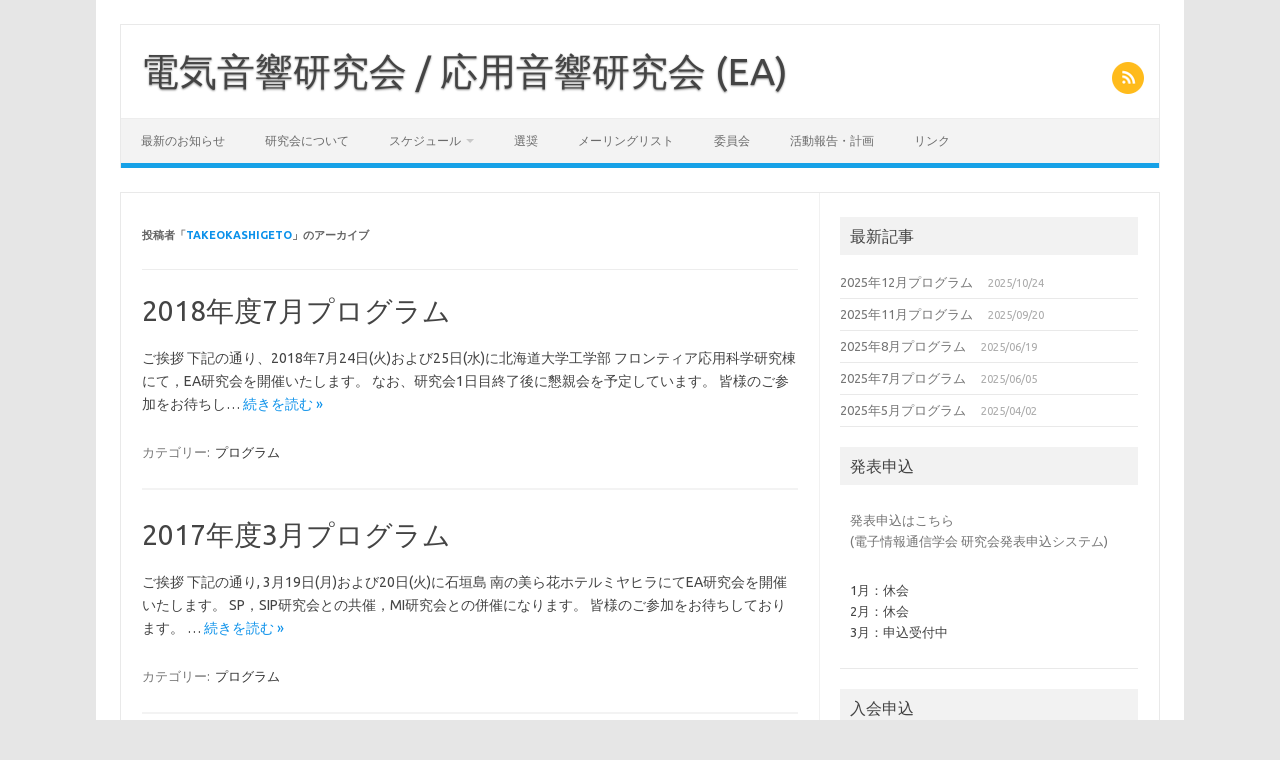

--- FILE ---
content_type: text/html; charset=UTF-8
request_url: https://asj-eacom.acoustics.jp/author/takeoka/
body_size: 39335
content:
<!DOCTYPE html>
<!--[if IE 7]>
<html class="ie ie7" lang="ja">
<![endif]-->
<!--[if IE 8]>
<html class="ie ie8" lang="ja">
<![endif]-->
<!--[if !(IE 7) | !(IE 8)  ]><!-->
<html lang="ja">
<!--<![endif]-->
<head>
<meta charset="UTF-8">
<meta name="viewport" content="width=device-width, initial-scale=1">
<link rel="profile" href="http://gmpg.org/xfn/11">
<link rel="pingback" href="https://asj-eacom.acoustics.jp/wordpress/xmlrpc.php" />
<!--[if lt IE 9]>
<script src="https://asj-eacom.acoustics.jp/wordpress/wp-content/themes/iconic-one/js/html5.js" type="text/javascript"></script>
<![endif]-->
<title>TakeokaShigeto &#8211; 電気音響研究会 / 応用音響研究会 (EA)</title>
<meta name='robots' content='max-image-preview:large' />
<link rel='dns-prefetch' href='//fonts.googleapis.com' />
<link rel="alternate" type="application/rss+xml" title="電気音響研究会 / 応用音響研究会 (EA) &raquo; フィード" href="https://asj-eacom.acoustics.jp/feed/" />
<link rel="alternate" type="application/rss+xml" title="電気音響研究会 / 応用音響研究会 (EA) &raquo; コメントフィード" href="https://asj-eacom.acoustics.jp/comments/feed/" />
<link rel="alternate" type="application/rss+xml" title="電気音響研究会 / 応用音響研究会 (EA) &raquo; TakeokaShigeto による投稿のフィード" href="https://asj-eacom.acoustics.jp/author/takeoka/feed/" />
<style id='wp-img-auto-sizes-contain-inline-css' type='text/css'>
img:is([sizes=auto i],[sizes^="auto," i]){contain-intrinsic-size:3000px 1500px}
/*# sourceURL=wp-img-auto-sizes-contain-inline-css */
</style>
<style id='wp-emoji-styles-inline-css' type='text/css'>

	img.wp-smiley, img.emoji {
		display: inline !important;
		border: none !important;
		box-shadow: none !important;
		height: 1em !important;
		width: 1em !important;
		margin: 0 0.07em !important;
		vertical-align: -0.1em !important;
		background: none !important;
		padding: 0 !important;
	}
/*# sourceURL=wp-emoji-styles-inline-css */
</style>
<style id='wp-block-library-inline-css' type='text/css'>
:root{--wp-block-synced-color:#7a00df;--wp-block-synced-color--rgb:122,0,223;--wp-bound-block-color:var(--wp-block-synced-color);--wp-editor-canvas-background:#ddd;--wp-admin-theme-color:#007cba;--wp-admin-theme-color--rgb:0,124,186;--wp-admin-theme-color-darker-10:#006ba1;--wp-admin-theme-color-darker-10--rgb:0,107,160.5;--wp-admin-theme-color-darker-20:#005a87;--wp-admin-theme-color-darker-20--rgb:0,90,135;--wp-admin-border-width-focus:2px}@media (min-resolution:192dpi){:root{--wp-admin-border-width-focus:1.5px}}.wp-element-button{cursor:pointer}:root .has-very-light-gray-background-color{background-color:#eee}:root .has-very-dark-gray-background-color{background-color:#313131}:root .has-very-light-gray-color{color:#eee}:root .has-very-dark-gray-color{color:#313131}:root .has-vivid-green-cyan-to-vivid-cyan-blue-gradient-background{background:linear-gradient(135deg,#00d084,#0693e3)}:root .has-purple-crush-gradient-background{background:linear-gradient(135deg,#34e2e4,#4721fb 50%,#ab1dfe)}:root .has-hazy-dawn-gradient-background{background:linear-gradient(135deg,#faaca8,#dad0ec)}:root .has-subdued-olive-gradient-background{background:linear-gradient(135deg,#fafae1,#67a671)}:root .has-atomic-cream-gradient-background{background:linear-gradient(135deg,#fdd79a,#004a59)}:root .has-nightshade-gradient-background{background:linear-gradient(135deg,#330968,#31cdcf)}:root .has-midnight-gradient-background{background:linear-gradient(135deg,#020381,#2874fc)}:root{--wp--preset--font-size--normal:16px;--wp--preset--font-size--huge:42px}.has-regular-font-size{font-size:1em}.has-larger-font-size{font-size:2.625em}.has-normal-font-size{font-size:var(--wp--preset--font-size--normal)}.has-huge-font-size{font-size:var(--wp--preset--font-size--huge)}.has-text-align-center{text-align:center}.has-text-align-left{text-align:left}.has-text-align-right{text-align:right}.has-fit-text{white-space:nowrap!important}#end-resizable-editor-section{display:none}.aligncenter{clear:both}.items-justified-left{justify-content:flex-start}.items-justified-center{justify-content:center}.items-justified-right{justify-content:flex-end}.items-justified-space-between{justify-content:space-between}.screen-reader-text{border:0;clip-path:inset(50%);height:1px;margin:-1px;overflow:hidden;padding:0;position:absolute;width:1px;word-wrap:normal!important}.screen-reader-text:focus{background-color:#ddd;clip-path:none;color:#444;display:block;font-size:1em;height:auto;left:5px;line-height:normal;padding:15px 23px 14px;text-decoration:none;top:5px;width:auto;z-index:100000}html :where(.has-border-color){border-style:solid}html :where([style*=border-top-color]){border-top-style:solid}html :where([style*=border-right-color]){border-right-style:solid}html :where([style*=border-bottom-color]){border-bottom-style:solid}html :where([style*=border-left-color]){border-left-style:solid}html :where([style*=border-width]){border-style:solid}html :where([style*=border-top-width]){border-top-style:solid}html :where([style*=border-right-width]){border-right-style:solid}html :where([style*=border-bottom-width]){border-bottom-style:solid}html :where([style*=border-left-width]){border-left-style:solid}html :where(img[class*=wp-image-]){height:auto;max-width:100%}:where(figure){margin:0 0 1em}html :where(.is-position-sticky){--wp-admin--admin-bar--position-offset:var(--wp-admin--admin-bar--height,0px)}@media screen and (max-width:600px){html :where(.is-position-sticky){--wp-admin--admin-bar--position-offset:0px}}

/*# sourceURL=wp-block-library-inline-css */
</style><style id='global-styles-inline-css' type='text/css'>
:root{--wp--preset--aspect-ratio--square: 1;--wp--preset--aspect-ratio--4-3: 4/3;--wp--preset--aspect-ratio--3-4: 3/4;--wp--preset--aspect-ratio--3-2: 3/2;--wp--preset--aspect-ratio--2-3: 2/3;--wp--preset--aspect-ratio--16-9: 16/9;--wp--preset--aspect-ratio--9-16: 9/16;--wp--preset--color--black: #000000;--wp--preset--color--cyan-bluish-gray: #abb8c3;--wp--preset--color--white: #ffffff;--wp--preset--color--pale-pink: #f78da7;--wp--preset--color--vivid-red: #cf2e2e;--wp--preset--color--luminous-vivid-orange: #ff6900;--wp--preset--color--luminous-vivid-amber: #fcb900;--wp--preset--color--light-green-cyan: #7bdcb5;--wp--preset--color--vivid-green-cyan: #00d084;--wp--preset--color--pale-cyan-blue: #8ed1fc;--wp--preset--color--vivid-cyan-blue: #0693e3;--wp--preset--color--vivid-purple: #9b51e0;--wp--preset--gradient--vivid-cyan-blue-to-vivid-purple: linear-gradient(135deg,rgb(6,147,227) 0%,rgb(155,81,224) 100%);--wp--preset--gradient--light-green-cyan-to-vivid-green-cyan: linear-gradient(135deg,rgb(122,220,180) 0%,rgb(0,208,130) 100%);--wp--preset--gradient--luminous-vivid-amber-to-luminous-vivid-orange: linear-gradient(135deg,rgb(252,185,0) 0%,rgb(255,105,0) 100%);--wp--preset--gradient--luminous-vivid-orange-to-vivid-red: linear-gradient(135deg,rgb(255,105,0) 0%,rgb(207,46,46) 100%);--wp--preset--gradient--very-light-gray-to-cyan-bluish-gray: linear-gradient(135deg,rgb(238,238,238) 0%,rgb(169,184,195) 100%);--wp--preset--gradient--cool-to-warm-spectrum: linear-gradient(135deg,rgb(74,234,220) 0%,rgb(151,120,209) 20%,rgb(207,42,186) 40%,rgb(238,44,130) 60%,rgb(251,105,98) 80%,rgb(254,248,76) 100%);--wp--preset--gradient--blush-light-purple: linear-gradient(135deg,rgb(255,206,236) 0%,rgb(152,150,240) 100%);--wp--preset--gradient--blush-bordeaux: linear-gradient(135deg,rgb(254,205,165) 0%,rgb(254,45,45) 50%,rgb(107,0,62) 100%);--wp--preset--gradient--luminous-dusk: linear-gradient(135deg,rgb(255,203,112) 0%,rgb(199,81,192) 50%,rgb(65,88,208) 100%);--wp--preset--gradient--pale-ocean: linear-gradient(135deg,rgb(255,245,203) 0%,rgb(182,227,212) 50%,rgb(51,167,181) 100%);--wp--preset--gradient--electric-grass: linear-gradient(135deg,rgb(202,248,128) 0%,rgb(113,206,126) 100%);--wp--preset--gradient--midnight: linear-gradient(135deg,rgb(2,3,129) 0%,rgb(40,116,252) 100%);--wp--preset--font-size--small: 13px;--wp--preset--font-size--medium: 20px;--wp--preset--font-size--large: 36px;--wp--preset--font-size--x-large: 42px;--wp--preset--spacing--20: 0.44rem;--wp--preset--spacing--30: 0.67rem;--wp--preset--spacing--40: 1rem;--wp--preset--spacing--50: 1.5rem;--wp--preset--spacing--60: 2.25rem;--wp--preset--spacing--70: 3.38rem;--wp--preset--spacing--80: 5.06rem;--wp--preset--shadow--natural: 6px 6px 9px rgba(0, 0, 0, 0.2);--wp--preset--shadow--deep: 12px 12px 50px rgba(0, 0, 0, 0.4);--wp--preset--shadow--sharp: 6px 6px 0px rgba(0, 0, 0, 0.2);--wp--preset--shadow--outlined: 6px 6px 0px -3px rgb(255, 255, 255), 6px 6px rgb(0, 0, 0);--wp--preset--shadow--crisp: 6px 6px 0px rgb(0, 0, 0);}:where(.is-layout-flex){gap: 0.5em;}:where(.is-layout-grid){gap: 0.5em;}body .is-layout-flex{display: flex;}.is-layout-flex{flex-wrap: wrap;align-items: center;}.is-layout-flex > :is(*, div){margin: 0;}body .is-layout-grid{display: grid;}.is-layout-grid > :is(*, div){margin: 0;}:where(.wp-block-columns.is-layout-flex){gap: 2em;}:where(.wp-block-columns.is-layout-grid){gap: 2em;}:where(.wp-block-post-template.is-layout-flex){gap: 1.25em;}:where(.wp-block-post-template.is-layout-grid){gap: 1.25em;}.has-black-color{color: var(--wp--preset--color--black) !important;}.has-cyan-bluish-gray-color{color: var(--wp--preset--color--cyan-bluish-gray) !important;}.has-white-color{color: var(--wp--preset--color--white) !important;}.has-pale-pink-color{color: var(--wp--preset--color--pale-pink) !important;}.has-vivid-red-color{color: var(--wp--preset--color--vivid-red) !important;}.has-luminous-vivid-orange-color{color: var(--wp--preset--color--luminous-vivid-orange) !important;}.has-luminous-vivid-amber-color{color: var(--wp--preset--color--luminous-vivid-amber) !important;}.has-light-green-cyan-color{color: var(--wp--preset--color--light-green-cyan) !important;}.has-vivid-green-cyan-color{color: var(--wp--preset--color--vivid-green-cyan) !important;}.has-pale-cyan-blue-color{color: var(--wp--preset--color--pale-cyan-blue) !important;}.has-vivid-cyan-blue-color{color: var(--wp--preset--color--vivid-cyan-blue) !important;}.has-vivid-purple-color{color: var(--wp--preset--color--vivid-purple) !important;}.has-black-background-color{background-color: var(--wp--preset--color--black) !important;}.has-cyan-bluish-gray-background-color{background-color: var(--wp--preset--color--cyan-bluish-gray) !important;}.has-white-background-color{background-color: var(--wp--preset--color--white) !important;}.has-pale-pink-background-color{background-color: var(--wp--preset--color--pale-pink) !important;}.has-vivid-red-background-color{background-color: var(--wp--preset--color--vivid-red) !important;}.has-luminous-vivid-orange-background-color{background-color: var(--wp--preset--color--luminous-vivid-orange) !important;}.has-luminous-vivid-amber-background-color{background-color: var(--wp--preset--color--luminous-vivid-amber) !important;}.has-light-green-cyan-background-color{background-color: var(--wp--preset--color--light-green-cyan) !important;}.has-vivid-green-cyan-background-color{background-color: var(--wp--preset--color--vivid-green-cyan) !important;}.has-pale-cyan-blue-background-color{background-color: var(--wp--preset--color--pale-cyan-blue) !important;}.has-vivid-cyan-blue-background-color{background-color: var(--wp--preset--color--vivid-cyan-blue) !important;}.has-vivid-purple-background-color{background-color: var(--wp--preset--color--vivid-purple) !important;}.has-black-border-color{border-color: var(--wp--preset--color--black) !important;}.has-cyan-bluish-gray-border-color{border-color: var(--wp--preset--color--cyan-bluish-gray) !important;}.has-white-border-color{border-color: var(--wp--preset--color--white) !important;}.has-pale-pink-border-color{border-color: var(--wp--preset--color--pale-pink) !important;}.has-vivid-red-border-color{border-color: var(--wp--preset--color--vivid-red) !important;}.has-luminous-vivid-orange-border-color{border-color: var(--wp--preset--color--luminous-vivid-orange) !important;}.has-luminous-vivid-amber-border-color{border-color: var(--wp--preset--color--luminous-vivid-amber) !important;}.has-light-green-cyan-border-color{border-color: var(--wp--preset--color--light-green-cyan) !important;}.has-vivid-green-cyan-border-color{border-color: var(--wp--preset--color--vivid-green-cyan) !important;}.has-pale-cyan-blue-border-color{border-color: var(--wp--preset--color--pale-cyan-blue) !important;}.has-vivid-cyan-blue-border-color{border-color: var(--wp--preset--color--vivid-cyan-blue) !important;}.has-vivid-purple-border-color{border-color: var(--wp--preset--color--vivid-purple) !important;}.has-vivid-cyan-blue-to-vivid-purple-gradient-background{background: var(--wp--preset--gradient--vivid-cyan-blue-to-vivid-purple) !important;}.has-light-green-cyan-to-vivid-green-cyan-gradient-background{background: var(--wp--preset--gradient--light-green-cyan-to-vivid-green-cyan) !important;}.has-luminous-vivid-amber-to-luminous-vivid-orange-gradient-background{background: var(--wp--preset--gradient--luminous-vivid-amber-to-luminous-vivid-orange) !important;}.has-luminous-vivid-orange-to-vivid-red-gradient-background{background: var(--wp--preset--gradient--luminous-vivid-orange-to-vivid-red) !important;}.has-very-light-gray-to-cyan-bluish-gray-gradient-background{background: var(--wp--preset--gradient--very-light-gray-to-cyan-bluish-gray) !important;}.has-cool-to-warm-spectrum-gradient-background{background: var(--wp--preset--gradient--cool-to-warm-spectrum) !important;}.has-blush-light-purple-gradient-background{background: var(--wp--preset--gradient--blush-light-purple) !important;}.has-blush-bordeaux-gradient-background{background: var(--wp--preset--gradient--blush-bordeaux) !important;}.has-luminous-dusk-gradient-background{background: var(--wp--preset--gradient--luminous-dusk) !important;}.has-pale-ocean-gradient-background{background: var(--wp--preset--gradient--pale-ocean) !important;}.has-electric-grass-gradient-background{background: var(--wp--preset--gradient--electric-grass) !important;}.has-midnight-gradient-background{background: var(--wp--preset--gradient--midnight) !important;}.has-small-font-size{font-size: var(--wp--preset--font-size--small) !important;}.has-medium-font-size{font-size: var(--wp--preset--font-size--medium) !important;}.has-large-font-size{font-size: var(--wp--preset--font-size--large) !important;}.has-x-large-font-size{font-size: var(--wp--preset--font-size--x-large) !important;}
/*# sourceURL=global-styles-inline-css */
</style>

<style id='classic-theme-styles-inline-css' type='text/css'>
/*! This file is auto-generated */
.wp-block-button__link{color:#fff;background-color:#32373c;border-radius:9999px;box-shadow:none;text-decoration:none;padding:calc(.667em + 2px) calc(1.333em + 2px);font-size:1.125em}.wp-block-file__button{background:#32373c;color:#fff;text-decoration:none}
/*# sourceURL=/wp-includes/css/classic-themes.min.css */
</style>
<link rel='stylesheet' id='contact-form-7-css' href='https://asj-eacom.acoustics.jp/wordpress/wp-content/plugins/contact-form-7/includes/css/styles.css?ver=6.1.4' type='text/css' media='all' />
<link rel='stylesheet' id='themonic-fonts-css' href='https://fonts.googleapis.com/css?family=Ubuntu%3A400%2C700&#038;subset=latin%2Clatin-ext' type='text/css' media='all' />
<link rel='stylesheet' id='themonic-style-css' href='https://asj-eacom.acoustics.jp/wordpress/wp-content/themes/iconic-one/style.css?ver=2.4' type='text/css' media='all' />
<link rel='stylesheet' id='custom-style-css' href='https://asj-eacom.acoustics.jp/wordpress/wp-content/themes/iconic-one/custom.css?ver=bf55cc16796263b1ad6d40d6054e1c60' type='text/css' media='all' />
<link rel="https://api.w.org/" href="https://asj-eacom.acoustics.jp/wp-json/" /><link rel="alternate" title="JSON" type="application/json" href="https://asj-eacom.acoustics.jp/wp-json/wp/v2/users/6" /><link rel="EditURI" type="application/rsd+xml" title="RSD" href="https://asj-eacom.acoustics.jp/wordpress/xmlrpc.php?rsd" />

</head>
<body class="archive author author-takeoka author-6 wp-theme-iconic-one custom-font-enabled hfeed">
<div id="page" class="site">
	<a class="skip-link screen-reader-text" href="#main" title="コンテンツへスキップ">コンテンツへスキップ</a>
	<header id="masthead" class="site-header" role="banner">
					<div class="io-title-description">
			<a href="https://asj-eacom.acoustics.jp/" title="電気音響研究会 / 応用音響研究会 (EA)" rel="home">電気音響研究会 / 応用音響研究会 (EA)</a>
				<br .../> 
						</div>
								<div class="socialmedia">
																		<a class="rss" href="http://asj-eacom.acoustics.jp/feed/" target="_blank"><img src="https://asj-eacom.acoustics.jp/wordpress/wp-content/themes/iconic-one/img/rss.png" alt="Follow us on rss"/></a>			
					</div>
					
		
		<nav id="site-navigation" class="themonic-nav" role="navigation">
		<button class="menu-toggle" aria-controls="menu-top" aria-expanded="false">Menu<label class="iomenu">
  <div class="iolines"></div>
  <div class="iolines"></div>
  <div class="iolines"></div>
</label></button>
			<ul id="menu-top" class="nav-menu"><li id="menu-item-287" class="menu-item menu-item-type-post_type menu-item-object-page menu-item-home menu-item-287"><a href="https://asj-eacom.acoustics.jp/">最新のお知らせ</a></li>
<li id="menu-item-867" class="menu-item menu-item-type-post_type menu-item-object-page menu-item-867"><a href="https://asj-eacom.acoustics.jp/about/">研究会について</a></li>
<li id="menu-item-732" class="menu-item menu-item-type-post_type menu-item-object-page menu-item-has-children menu-item-732"><a href="https://asj-eacom.acoustics.jp/schedule/">スケジュール</a>
<ul class="sub-menu">
	<li id="menu-item-4242" class="menu-item menu-item-type-post_type menu-item-object-page menu-item-4242"><a href="https://asj-eacom.acoustics.jp/2025schedule/">2025年度</a></li>
	<li id="menu-item-4094" class="menu-item menu-item-type-post_type menu-item-object-page menu-item-4094"><a href="https://asj-eacom.acoustics.jp/2024schedule/">2024年度</a></li>
	<li id="menu-item-3915" class="menu-item menu-item-type-post_type menu-item-object-page menu-item-3915"><a href="https://asj-eacom.acoustics.jp/2023schedule/">2023年度</a></li>
	<li id="menu-item-3744" class="menu-item menu-item-type-post_type menu-item-object-page menu-item-3744"><a href="https://asj-eacom.acoustics.jp/2022schedule/">2022年度</a></li>
	<li id="menu-item-3595" class="menu-item menu-item-type-post_type menu-item-object-page menu-item-3595"><a href="https://asj-eacom.acoustics.jp/2021schedule/">2021年度</a></li>
	<li id="menu-item-3369" class="menu-item menu-item-type-post_type menu-item-object-page menu-item-3369"><a href="https://asj-eacom.acoustics.jp/2020schedule/">2020年度</a></li>
	<li id="menu-item-2982" class="menu-item menu-item-type-post_type menu-item-object-page menu-item-2982"><a href="https://asj-eacom.acoustics.jp/2019schedule/">2019年度</a></li>
	<li id="menu-item-2570" class="menu-item menu-item-type-post_type menu-item-object-page menu-item-2570"><a href="https://asj-eacom.acoustics.jp/schedule/2018schedule/">2018年度</a></li>
	<li id="menu-item-2326" class="menu-item menu-item-type-post_type menu-item-object-page menu-item-2326"><a href="https://asj-eacom.acoustics.jp/schedule/2017schedule/">2017年度</a></li>
	<li id="menu-item-1726" class="menu-item menu-item-type-post_type menu-item-object-page menu-item-1726"><a href="https://asj-eacom.acoustics.jp/schedule/2016schedule/">2016年度</a></li>
	<li id="menu-item-1278" class="menu-item menu-item-type-post_type menu-item-object-page menu-item-1278"><a href="https://asj-eacom.acoustics.jp/schedule/2015schedule/">2015年度</a></li>
	<li id="menu-item-288" class="menu-item menu-item-type-post_type menu-item-object-page menu-item-288"><a href="https://asj-eacom.acoustics.jp/schedule/2014schedule/">2014年度</a></li>
	<li id="menu-item-290" class="menu-item menu-item-type-post_type menu-item-object-page menu-item-290"><a href="https://asj-eacom.acoustics.jp/schedule/pastschedule/">2002年度から2013年度まで</a></li>
</ul>
</li>
<li id="menu-item-1660" class="menu-item menu-item-type-post_type menu-item-object-page menu-item-1660"><a href="https://asj-eacom.acoustics.jp/award/">選奨</a></li>
<li id="menu-item-289" class="menu-item menu-item-type-post_type menu-item-object-page menu-item-289"><a href="https://asj-eacom.acoustics.jp/mailinglist/">メーリングリスト</a></li>
<li id="menu-item-285" class="menu-item menu-item-type-post_type menu-item-object-page menu-item-285"><a href="https://asj-eacom.acoustics.jp/committee/">委員会</a></li>
<li id="menu-item-2109" class="menu-item menu-item-type-post_type menu-item-object-page menu-item-2109"><a href="https://asj-eacom.acoustics.jp/report/">活動報告・計画</a></li>
<li id="menu-item-286" class="menu-item menu-item-type-post_type menu-item-object-page menu-item-286"><a href="https://asj-eacom.acoustics.jp/link/">リンク</a></li>
</ul>		</nav><!-- #site-navigation -->
		<div class="clear"></div>
	</header><!-- #masthead -->
<div id="main" class="wrapper">
	<section id="primary" class="site-content">
		<div id="content" role="main">

		
			
			<header class="archive-header">
				<h1 class="archive-title">投稿者「<span class="vcard"><a class="url fn n" href="https://asj-eacom.acoustics.jp/author/takeoka/" title="TakeokaShigeto" rel="me">TakeokaShigeto</a></span>」のアーカイブ</h1>
			</header><!-- .archive-header -->

			
			
			
										
	<article id="post-2585" class="post-2585 post type-post status-publish format-standard hentry category-program">
				<header class="entry-header">
						<h2 class="entry-title">
				<a href="https://asj-eacom.acoustics.jp/201807program/" title="2018年度7月プログラム へのパーマリンク" rel="bookmark">2018年度7月プログラム</a>
			</h2>
											
		</header><!-- .entry-header -->

									<div class="entry-summary">
				<!-- Ico nic One home page thumbnail with custom excerpt -->
			<div class="excerpt-thumb">
					</div>
			<p>ご挨拶 下記の通り、2018年7月24日(火)および25日(水)に北海道大学工学部 フロンティア応用科学研究棟にて，EA研究会を開催いたします。 なお、研究会1日目終了後に懇親会を予定しています。 皆様のご参加をお待ちし… <span class="read-more"><a href="https://asj-eacom.acoustics.jp/201807program/">続きを読む &raquo;</a></span></p>
		</div><!-- .entry-summary -->
			
				
	<footer class="entry-meta">
					<span>カテゴリー: <a href="https://asj-eacom.acoustics.jp/category/program/" rel="category tag">プログラム</a></span>
								<span></span>
			
           						</footer><!-- .entry-meta -->
	</article><!-- #post -->
							
	<article id="post-2533" class="post-2533 post type-post status-publish format-standard hentry category-program">
				<header class="entry-header">
						<h2 class="entry-title">
				<a href="https://asj-eacom.acoustics.jp/201803program/" title="2017年度3月プログラム へのパーマリンク" rel="bookmark">2017年度3月プログラム</a>
			</h2>
											
		</header><!-- .entry-header -->

									<div class="entry-summary">
				<!-- Ico nic One home page thumbnail with custom excerpt -->
			<div class="excerpt-thumb">
					</div>
			<p>ご挨拶 下記の通り, 3月19日(月)および20日(火)に石垣島 南の美ら花ホテルミヤヒラにてEA研究会を開催いたします。 SP，SIP研究会との共催，MI研究会との併催になります。 皆様のご参加をお待ちしております。 … <span class="read-more"><a href="https://asj-eacom.acoustics.jp/201803program/">続きを読む &raquo;</a></span></p>
		</div><!-- .entry-summary -->
			
				
	<footer class="entry-meta">
					<span>カテゴリー: <a href="https://asj-eacom.acoustics.jp/category/program/" rel="category tag">プログラム</a></span>
								<span></span>
			
           						</footer><!-- .entry-meta -->
	</article><!-- #post -->
							
	<article id="post-2510" class="post-2510 post type-post status-publish format-standard hentry category-program">
				<header class="entry-header">
						<h2 class="entry-title">
				<a href="https://asj-eacom.acoustics.jp/201802program/" title="2017年度2月プログラム へのパーマリンク" rel="bookmark">2017年度2月プログラム</a>
			</h2>
											
		</header><!-- .entry-header -->

									<div class="entry-summary">
				<!-- Ico nic One home page thumbnail with custom excerpt -->
			<div class="excerpt-thumb">
					</div>
			<p>ご挨拶 下記の通り、2018年2月15日(木)および16日(金)に広島県立大学・サテライトキャンパスひろしまにて，EA研究会を開催いたします。 なお、研究会1日目終了後に懇親会を予定しています。 皆様のご参加をお待ちして… <span class="read-more"><a href="https://asj-eacom.acoustics.jp/201802program/">続きを読む &raquo;</a></span></p>
		</div><!-- .entry-summary -->
			
				
	<footer class="entry-meta">
					<span>カテゴリー: <a href="https://asj-eacom.acoustics.jp/category/program/" rel="category tag">プログラム</a></span>
								<span></span>
			
           						</footer><!-- .entry-meta -->
	</article><!-- #post -->
							
	<article id="post-2489" class="post-2489 post type-post status-publish format-standard hentry category-program">
				<header class="entry-header">
						<h2 class="entry-title">
				<a href="https://asj-eacom.acoustics.jp/201801program/" title="2017年度1月プログラム へのパーマリンク" rel="bookmark">2017年度1月プログラム</a>
			</h2>
											
		</header><!-- .entry-header -->

									<div class="entry-summary">
				<!-- Ico nic One home page thumbnail with custom excerpt -->
			<div class="excerpt-thumb">
					</div>
			<p>ご挨拶 下記の通り、1月23日(火)および24日(水)に、関西大学 千里山キャンパス 100周年記念会館にて、 EA研究会を開催いたします。 皆様のご参加をお待ちしております。 委員長　　島内 末廣 (NTT) 副委員長… <span class="read-more"><a href="https://asj-eacom.acoustics.jp/201801program/">続きを読む &raquo;</a></span></p>
		</div><!-- .entry-summary -->
			
				
	<footer class="entry-meta">
					<span>カテゴリー: <a href="https://asj-eacom.acoustics.jp/category/program/" rel="category tag">プログラム</a></span>
								<span></span>
			
           						</footer><!-- .entry-meta -->
	</article><!-- #post -->
							
	<article id="post-2453" class="post-2453 post type-post status-publish format-standard hentry category-program">
				<header class="entry-header">
						<h2 class="entry-title">
				<a href="https://asj-eacom.acoustics.jp/201711program/" title="2017年度11月プログラム へのパーマリンク" rel="bookmark">2017年度11月プログラム</a>
			</h2>
											
		</header><!-- .entry-header -->

									<div class="entry-summary">
				<!-- Ico nic One home page thumbnail with custom excerpt -->
			<div class="excerpt-thumb">
					</div>
			<p>ご挨拶 11月30日(木)および12月1日（金）に，オークランド大学（ニュージーランド） にて，聴覚研究会・Acoustics Research Centre, Faculty of Engineering, Unive… <span class="read-more"><a href="https://asj-eacom.acoustics.jp/201711program/">続きを読む &raquo;</a></span></p>
		</div><!-- .entry-summary -->
			
				
	<footer class="entry-meta">
					<span>カテゴリー: <a href="https://asj-eacom.acoustics.jp/category/program/" rel="category tag">プログラム</a></span>
								<span></span>
			
           						</footer><!-- .entry-meta -->
	</article><!-- #post -->
							
	<article id="post-2438" class="post-2438 post type-post status-publish format-standard hentry category-program">
				<header class="entry-header">
						<h2 class="entry-title">
				<a href="https://asj-eacom.acoustics.jp/201710program/" title="2017年度10月プログラム へのパーマリンク" rel="bookmark">2017年度10月プログラム</a>
			</h2>
											
		</header><!-- .entry-header -->

									<div class="entry-summary">
				<!-- Ico nic One home page thumbnail with custom excerpt -->
			<div class="excerpt-thumb">
					</div>
			<p>ご挨拶 下記の通り、10月21日(土)および22日(日)に牛岳温泉リゾートにてEA研究会を開催いたします。 なお、一泊二日の合宿形式で実施します。 宿泊の申込みに関しまして， 9月28日（木）までに下記の申込みフォームへ… <span class="read-more"><a href="https://asj-eacom.acoustics.jp/201710program/">続きを読む &raquo;</a></span></p>
		</div><!-- .entry-summary -->
			
				
	<footer class="entry-meta">
					<span>カテゴリー: <a href="https://asj-eacom.acoustics.jp/category/program/" rel="category tag">プログラム</a></span>
								<span></span>
			
           						</footer><!-- .entry-meta -->
	</article><!-- #post -->
							
	<article id="post-2382" class="post-2382 post type-post status-publish format-standard hentry category-program">
				<header class="entry-header">
						<h2 class="entry-title">
				<a href="https://asj-eacom.acoustics.jp/201708program/" title="2017年度8月プログラム へのパーマリンク" rel="bookmark">2017年度8月プログラム</a>
			</h2>
											
		</header><!-- .entry-header -->

									<div class="entry-summary">
				<!-- Ico nic One home page thumbnail with custom excerpt -->
			<div class="excerpt-thumb">
					</div>
			<p>ご挨拶 下記の通り、8月9日(月)および10日(火)に、東北大学 電気通信研究所にて、 聴覚研究会との共催により、EA研究会を開催いたします。 なお、研究会1日目終了後に懇親会を予定しています。 皆様のご参加をお待ちして… <span class="read-more"><a href="https://asj-eacom.acoustics.jp/201708program/">続きを読む &raquo;</a></span></p>
		</div><!-- .entry-summary -->
			
				
	<footer class="entry-meta">
					<span>カテゴリー: <a href="https://asj-eacom.acoustics.jp/category/program/" rel="category tag">プログラム</a></span>
								<span></span>
			
           						</footer><!-- .entry-meta -->
	</article><!-- #post -->
			
			
		
		</div><!-- #content -->
	</section><!-- #primary -->


			<div id="secondary" class="widget-area" role="complementary">
			
		<aside id="recent-posts-3" class="widget widget_recent_entries">
		<p class="widget-title">最新記事</p>
		<ul>
											<li>
					<a href="https://asj-eacom.acoustics.jp/202512program/">2025年12月プログラム</a>
											<span class="post-date">2025/10/24</span>
									</li>
											<li>
					<a href="https://asj-eacom.acoustics.jp/202511program/">2025年11月プログラム</a>
											<span class="post-date">2025/09/20</span>
									</li>
											<li>
					<a href="https://asj-eacom.acoustics.jp/202508program/">2025年8月プログラム</a>
											<span class="post-date">2025/06/19</span>
									</li>
											<li>
					<a href="https://asj-eacom.acoustics.jp/202507program/">2025年7月プログラム</a>
											<span class="post-date">2025/06/05</span>
									</li>
											<li>
					<a href="https://asj-eacom.acoustics.jp/202505program/">2025年5月プログラム</a>
											<span class="post-date">2025/04/02</span>
									</li>
					</ul>

		</aside><aside id="text-3" class="widget widget_text"><p class="widget-title">発表申込</p>			<div class="textwidget"><p><a href="https://ken.ieice.org/ken/program/index.php?tgid=IEICE-EA">発表申込はこちら<br />
(電子情報通信学会 研究会発表申込システム)</a></p>
<p>1月：休会<br />
2月：休会<br />
3月：申込受付中</p>
</div>
		</aside><aside id="text-2" class="widget widget_text"><p class="widget-title">入会申込</p>			<div class="textwidget"><p><a href="https://acoustics.jp/overview/membership/">日本音響学会へはこちら</a><br />
<a href="http://www.ieice.org/jpn/nyukai/index.html">電子情報通信学会へはこちら</a></p>
</div>
		</aside>		</div><!-- #secondary -->
		</div><!-- #main .wrapper -->
	<footer id="colophon" role="contentinfo">
		<div class="site-info">
		<div class="footercopy">© 日本音響学会 電気音響研究委員会 / 電子情報通信学会 応用音響研究専門委員会 2025</div>
		<div class="footercredit"></div>
		<div class="clear"></div>
		</div><!-- .site-info -->
		</footer><!-- #colophon -->
		<div class="site-wordpress">
				<a href="https://themonic.com/iconic-one/">Iconic One</a> Theme | Powered by <a href="https://wordpress.org">Wordpress</a>
				</div><!-- .site-info -->
				<div class="clear"></div>
</div><!-- #page -->

<script type="speculationrules">
{"prefetch":[{"source":"document","where":{"and":[{"href_matches":"/*"},{"not":{"href_matches":["/wordpress/wp-*.php","/wordpress/wp-admin/*","/wordpress/wp-content/uploads/*","/wordpress/wp-content/*","/wordpress/wp-content/plugins/*","/wordpress/wp-content/themes/iconic-one/*","/*\\?(.+)"]}},{"not":{"selector_matches":"a[rel~=\"nofollow\"]"}},{"not":{"selector_matches":".no-prefetch, .no-prefetch a"}}]},"eagerness":"conservative"}]}
</script>
<script type="text/javascript" src="https://asj-eacom.acoustics.jp/wordpress/wp-includes/js/dist/hooks.min.js?ver=dd5603f07f9220ed27f1" id="wp-hooks-js"></script>
<script type="text/javascript" src="https://asj-eacom.acoustics.jp/wordpress/wp-includes/js/dist/i18n.min.js?ver=c26c3dc7bed366793375" id="wp-i18n-js"></script>
<script type="text/javascript" id="wp-i18n-js-after">
/* <![CDATA[ */
wp.i18n.setLocaleData( { 'text direction\u0004ltr': [ 'ltr' ] } );
//# sourceURL=wp-i18n-js-after
/* ]]> */
</script>
<script type="text/javascript" src="https://asj-eacom.acoustics.jp/wordpress/wp-content/plugins/contact-form-7/includes/swv/js/index.js?ver=6.1.4" id="swv-js"></script>
<script type="text/javascript" id="contact-form-7-js-translations">
/* <![CDATA[ */
( function( domain, translations ) {
	var localeData = translations.locale_data[ domain ] || translations.locale_data.messages;
	localeData[""].domain = domain;
	wp.i18n.setLocaleData( localeData, domain );
} )( "contact-form-7", {"translation-revision-date":"2025-11-30 08:12:23+0000","generator":"GlotPress\/4.0.3","domain":"messages","locale_data":{"messages":{"":{"domain":"messages","plural-forms":"nplurals=1; plural=0;","lang":"ja_JP"},"This contact form is placed in the wrong place.":["\u3053\u306e\u30b3\u30f3\u30bf\u30af\u30c8\u30d5\u30a9\u30fc\u30e0\u306f\u9593\u9055\u3063\u305f\u4f4d\u7f6e\u306b\u7f6e\u304b\u308c\u3066\u3044\u307e\u3059\u3002"],"Error:":["\u30a8\u30e9\u30fc:"]}},"comment":{"reference":"includes\/js\/index.js"}} );
//# sourceURL=contact-form-7-js-translations
/* ]]> */
</script>
<script type="text/javascript" id="contact-form-7-js-before">
/* <![CDATA[ */
var wpcf7 = {
    "api": {
        "root": "https:\/\/asj-eacom.acoustics.jp\/wp-json\/",
        "namespace": "contact-form-7\/v1"
    }
};
//# sourceURL=contact-form-7-js-before
/* ]]> */
</script>
<script type="text/javascript" src="https://asj-eacom.acoustics.jp/wordpress/wp-content/plugins/contact-form-7/includes/js/index.js?ver=6.1.4" id="contact-form-7-js"></script>
<script type="text/javascript" src="https://asj-eacom.acoustics.jp/wordpress/wp-content/themes/iconic-one/js/selectnav.js?ver=1.0" id="themonic-mobile-navigation-js"></script>
<script id="wp-emoji-settings" type="application/json">
{"baseUrl":"https://s.w.org/images/core/emoji/17.0.2/72x72/","ext":".png","svgUrl":"https://s.w.org/images/core/emoji/17.0.2/svg/","svgExt":".svg","source":{"concatemoji":"https://asj-eacom.acoustics.jp/wordpress/wp-includes/js/wp-emoji-release.min.js?ver=bf55cc16796263b1ad6d40d6054e1c60"}}
</script>
<script type="module">
/* <![CDATA[ */
/*! This file is auto-generated */
const a=JSON.parse(document.getElementById("wp-emoji-settings").textContent),o=(window._wpemojiSettings=a,"wpEmojiSettingsSupports"),s=["flag","emoji"];function i(e){try{var t={supportTests:e,timestamp:(new Date).valueOf()};sessionStorage.setItem(o,JSON.stringify(t))}catch(e){}}function c(e,t,n){e.clearRect(0,0,e.canvas.width,e.canvas.height),e.fillText(t,0,0);t=new Uint32Array(e.getImageData(0,0,e.canvas.width,e.canvas.height).data);e.clearRect(0,0,e.canvas.width,e.canvas.height),e.fillText(n,0,0);const a=new Uint32Array(e.getImageData(0,0,e.canvas.width,e.canvas.height).data);return t.every((e,t)=>e===a[t])}function p(e,t){e.clearRect(0,0,e.canvas.width,e.canvas.height),e.fillText(t,0,0);var n=e.getImageData(16,16,1,1);for(let e=0;e<n.data.length;e++)if(0!==n.data[e])return!1;return!0}function u(e,t,n,a){switch(t){case"flag":return n(e,"\ud83c\udff3\ufe0f\u200d\u26a7\ufe0f","\ud83c\udff3\ufe0f\u200b\u26a7\ufe0f")?!1:!n(e,"\ud83c\udde8\ud83c\uddf6","\ud83c\udde8\u200b\ud83c\uddf6")&&!n(e,"\ud83c\udff4\udb40\udc67\udb40\udc62\udb40\udc65\udb40\udc6e\udb40\udc67\udb40\udc7f","\ud83c\udff4\u200b\udb40\udc67\u200b\udb40\udc62\u200b\udb40\udc65\u200b\udb40\udc6e\u200b\udb40\udc67\u200b\udb40\udc7f");case"emoji":return!a(e,"\ud83e\u1fac8")}return!1}function f(e,t,n,a){let r;const o=(r="undefined"!=typeof WorkerGlobalScope&&self instanceof WorkerGlobalScope?new OffscreenCanvas(300,150):document.createElement("canvas")).getContext("2d",{willReadFrequently:!0}),s=(o.textBaseline="top",o.font="600 32px Arial",{});return e.forEach(e=>{s[e]=t(o,e,n,a)}),s}function r(e){var t=document.createElement("script");t.src=e,t.defer=!0,document.head.appendChild(t)}a.supports={everything:!0,everythingExceptFlag:!0},new Promise(t=>{let n=function(){try{var e=JSON.parse(sessionStorage.getItem(o));if("object"==typeof e&&"number"==typeof e.timestamp&&(new Date).valueOf()<e.timestamp+604800&&"object"==typeof e.supportTests)return e.supportTests}catch(e){}return null}();if(!n){if("undefined"!=typeof Worker&&"undefined"!=typeof OffscreenCanvas&&"undefined"!=typeof URL&&URL.createObjectURL&&"undefined"!=typeof Blob)try{var e="postMessage("+f.toString()+"("+[JSON.stringify(s),u.toString(),c.toString(),p.toString()].join(",")+"));",a=new Blob([e],{type:"text/javascript"});const r=new Worker(URL.createObjectURL(a),{name:"wpTestEmojiSupports"});return void(r.onmessage=e=>{i(n=e.data),r.terminate(),t(n)})}catch(e){}i(n=f(s,u,c,p))}t(n)}).then(e=>{for(const n in e)a.supports[n]=e[n],a.supports.everything=a.supports.everything&&a.supports[n],"flag"!==n&&(a.supports.everythingExceptFlag=a.supports.everythingExceptFlag&&a.supports[n]);var t;a.supports.everythingExceptFlag=a.supports.everythingExceptFlag&&!a.supports.flag,a.supports.everything||((t=a.source||{}).concatemoji?r(t.concatemoji):t.wpemoji&&t.twemoji&&(r(t.twemoji),r(t.wpemoji)))});
//# sourceURL=https://asj-eacom.acoustics.jp/wordpress/wp-includes/js/wp-emoji-loader.min.js
/* ]]> */
</script>
</body>
</html>